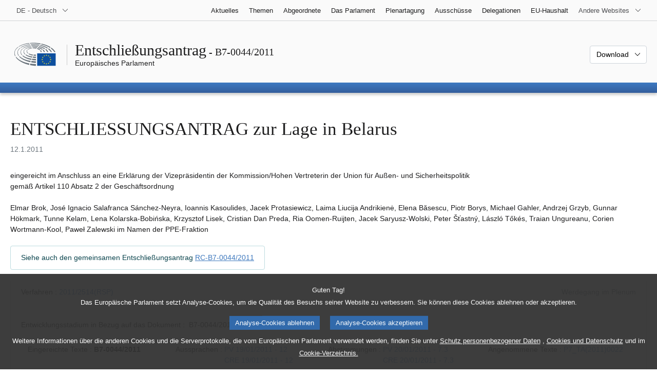

--- FILE ---
content_type: text/html; charset=UTF-8
request_url: https://www.europarl.europa.eu/doceo/document/B-7-2011-0044_DE.html
body_size: 1864
content:
<!DOCTYPE html>
<html lang="en">
<head>
    <meta charset="utf-8">
    <meta name="viewport" content="width=device-width, initial-scale=1">
    <title></title>
    <style>
        body {
            font-family: "Arial";
        }
    </style>
    <script type="text/javascript">
    window.awsWafCookieDomainList = [];
    window.gokuProps = {
"key":"AQIDAHjcYu/GjX+QlghicBgQ/[base64]",
          "iv":"D549BQEttAAAA8po",
          "context":"/3CFs8Pq1teNnSOZDWgA9htuLrvfeugomQU+2qnrNFrhaGUHR/oxhpAfs3qNWvZDtxyDv1RNhhVEZTMF/3OFn/dZq63onLB7XSYh98/jhf/4BfYXCmqo7ofX2uI4kf1VBwLX8gg2bxMsDI3G5xDVQf8cA4v8jV5Dy9BYIh/Gcipj8Vgz/nCNZTFfiWG4HSsT1HOduqLMncnzZymkTKGqqGMzYfsZV4H2POA7YoG1z5IUOHHxVi9v1/s2epQYLZe+7mjgHevLFBBPj2eKZSvK1SOp2bTwzE08J1udJU5n5PUF0hH2zlFixOsUj7h5lzhCQIs+XLPw91pfYRdYM9yQ1WOiupSwPnD86JwDlAMf+1cljEYPrildS5UbpguRr6Gn40QXYREMu1QnwOtPHNUZcChf"
};
    </script>
    <script src="https://e3c1b12827d4.5ce583ec.us-east-2.token.awswaf.com/e3c1b12827d4/d7f65e927fcd/f9998b2f6105/challenge.js"></script>
</head>
<body>
    <div id="challenge-container"></div>
    <script type="text/javascript">
        AwsWafIntegration.saveReferrer();
        AwsWafIntegration.checkForceRefresh().then((forceRefresh) => {
            if (forceRefresh) {
                AwsWafIntegration.forceRefreshToken().then(() => {
                    window.location.reload(true);
                });
            } else {
                AwsWafIntegration.getToken().then(() => {
                    window.location.reload(true);
                });
            }
        });
    </script>
    <noscript>
        <h1>JavaScript is disabled</h1>
        In order to continue, we need to verify that you're not a robot.
        This requires JavaScript. Enable JavaScript and then reload the page.
    </noscript>
</body>
</html>

--- FILE ---
content_type: text/html;charset=UTF-8
request_url: https://www.europarl.europa.eu/doceo/document/B-7-2011-0044_DE.html
body_size: 11239
content:
<!doctype html>
<html xmlns="http://www.w3.org/1999/xhtml" lang="de"><head><meta http-equiv="Content-Type" content="text/html; charset=UTF-8" /><meta name="title" content="ENTSCHLIESSUNGSANTRAG zur Lage in Belarus | B7-0044/2011 | Europäisches Parlament" /><meta http-equiv="Content-Language" content="de" /><meta name="language" content="de" /><meta name="robots" content="index, follow, noodp, noydir, notranslate" /><meta name="copyright" content="© Europäische Union 2011 – Quelle: Europäisches Parlament" /><meta name="available" content="17-01-2011" /><meta property="og:title" content="ENTSCHLIESSUNGSANTRAG zur Lage in Belarus | B7-0044/2011 | Europäisches Parlament" /><meta property="og:image" content="https://www.europarl.europa.eu/website/common/img/icon/sharelogo_facebook.jpg" /><meta name="viewport" content="width=device-width, initial-scale=1, shrink-to-fit=no" /><meta name="description" content="ENTSCHLIESSUNGSANTRAG eingereicht im Anschluss an eine Erklärung der Vizepräsidentin der Kommission/Hohen Vertreterin der Union für Außen- und Sicherheitspolitik gemäß Artikel 110 Absatz 2 der Geschäftsordnung zur Lage in Belarus Elmar Brok, José Ignacio Salafranca Sánchez-Neyra, Ioannis Kasoulides, Jacek Protasiewicz, Laima Liucija Andrikienė, Elena Băsescu, Piotr Borys, Michael Gahler, Andrzej Grzyb, Gunnar Hökmark, Tunne Kelam, Lena Kolarska-Bobińska, Krzysztof Lisek, Cristian Dan Preda, Ria Oomen-Ruijten, Jacek Saryusz-Wolski, Peter Šťastný, László Tőkés, Traian Ungureanu, Corien Wortmann-Kool, Paweł Zalewski im Namen der PPE-Fraktion" /><meta name="author" content="Ria OOMEN-RUIJTEN, Elmar BROK, José Ignacio SALAFRANCA SÁNCHEZ-NEYRA, Michael GAHLER, Jacek PROTASIEWICZ, Andrzej GRZYB, Gunnar HÖKMARK, Corien WORTMANN-KOOL, Peter ŠŤASTNÝ, Laima Liucija ANDRIKIENĖ, Jacek SARYUSZ-WOLSKI, Tunne KELAM, Ioannis KASOULIDES, László TŐKÉS, Paweł ZALEWSKI, Lena KOLARSKA-BOBIŃSKA, Krzysztof LISEK, Elżbieta Katarzyna ŁUKACIJEWSKA, Piotr BORYS, Elena BĂSESCU, Traian UNGUREANU, Cristian Dan PREDA" /><link rel="canonical" href="https://www.europarl.europa.eu/doceo/document/B-7-2011-0044_DE.html" /><link rel="icon" href="/commonFrontResources/evostrap/7.0.0/lib/dist/assets/img/favicon.ico" /><title>ENTSCHLIESSUNGSANTRAG zur Lage in Belarus | B7-0044/2011 | Europäisches Parlament</title><link href="/commonFrontResources/evostrap/7.0.0/lib/dist/css/evostrap.css" rel="stylesheet" /><link href="/commonFrontResources/evostrap-doceo/2.0.0/dist/css/doceo.css" rel="stylesheet" /><!--ATI analytics script--><script type="text/javascript" data-tracker-name="ATInternet" defer data-value="/website/webanalytics/ati-doceo.js" src="//www.europarl.europa.eu/website/privacy-policy/privacy-policy.js" ></script></head><body><header class="es_header"><nav class="es_wai-access" aria-label="Navigation accessible"><ul><li><a href="#website-body" class="es_smooth-scroll"><span class="btn btn-primary">Zugang zu den Inhalten der Seite (mit der Eingabetaste bestätigen)</span></a></li><li><a href="#languageSelector" class="es_smooth-scroll"><span class="btn btn-primary">Direktzugriff auf das Sprachmenü (Eingabetaste drücken)</span></a></li></ul></nav><div class="es_header-top border-bottom mb-3 mb-xl-4 a-i"><div class="container-fluid"><div class="row no-gutters"><div class="col-auto"><div class="es_header-language-selector"><div class="es_dropdown"><button class="es_dropdown-btn" type="button" data-toggle="dropdown" id="languageSelector" aria-expanded="false" aria-controls="languageSelectorDropdownContent"><span class="es_dropdown-label">DE - Deutsch</span><span class="es_dropdown-icon"><svg aria-hidden="true" class="es_icon es_icon-arrow" data-show-expanded="false"><use href="#es_icon-arrow"></use></svg><svg aria-hidden="true" class="es_icon es_icon-arrow es_icon-flip-y text-primary" data-show-expanded="true"><use href="#es_icon-arrow"></use></svg></span></button><div class="dropdown-menu" id="languageSelectorDropdownContent"><div class="border border-light"><div><ul class="es_topbar-list list-unstyled">
            <li class="t-x-block"><a class="es_dropdown-item" href="/doceo/document/B-7-2011-0044_BG.html" lang="bg"><span class="t-item">BG - български</span></a></li>
            <li class="t-x-block"><a class="es_dropdown-item" href="/doceo/document/B-7-2011-0044_ES.html" lang="es"><span class="t-item">ES - español</span></a></li>
            <li class="t-x-block"><a class="es_dropdown-item" href="/doceo/document/B-7-2011-0044_CS.html" lang="cs"><span class="t-item">CS - čeština</span></a></li>
            <li class="t-x-block"><a class="es_dropdown-item" href="/doceo/document/B-7-2011-0044_DA.html" lang="da"><span class="t-item">DA - dansk</span></a></li>
            <li class="t-x-block" data-selected="true"><a class="es_dropdown-item" href="/doceo/document/B-7-2011-0044_DE.html" lang="de"><span class="t-item">DE - Deutsch</span></a></li>
            <li class="t-x-block"><a class="es_dropdown-item" href="/doceo/document/B-7-2011-0044_ET.html" lang="et"><span class="t-item">ET - eesti keel</span></a></li>
            <li class="t-x-block"><a class="es_dropdown-item" href="/doceo/document/B-7-2011-0044_EL.html" lang="el"><span class="t-item">EL - ελληνικά</span></a></li>
            <li class="t-x-block"><a class="es_dropdown-item" href="/doceo/document/B-7-2011-0044_EN.html" lang="en"><span class="t-item">EN - English</span></a></li>
            <li class="t-x-block"><a class="es_dropdown-item" href="/doceo/document/B-7-2011-0044_FR.html" lang="fr"><span class="t-item">FR - français</span></a></li>
            <li aria-hidden="true"><span class="text-muted">GA - Gaeilge</span></li>
            <li aria-hidden="true"><span class="text-muted">HR - hrvatski</span></li>
            <li class="t-x-block"><a class="es_dropdown-item" href="/doceo/document/B-7-2011-0044_IT.html" lang="it"><span class="t-item">IT - italiano</span></a></li>
            <li class="t-x-block"><a class="es_dropdown-item" href="/doceo/document/B-7-2011-0044_LV.html" lang="lv"><span class="t-item">LV - latviešu valoda</span></a></li>
            <li class="t-x-block"><a class="es_dropdown-item" href="/doceo/document/B-7-2011-0044_LT.html" lang="lt"><span class="t-item">LT - lietuvių kalba</span></a></li>
            <li class="t-x-block"><a class="es_dropdown-item" href="/doceo/document/B-7-2011-0044_HU.html" lang="hu"><span class="t-item">HU - magyar</span></a></li>
            <li class="t-x-block"><a class="es_dropdown-item" href="/doceo/document/B-7-2011-0044_MT.html" lang="mt"><span class="t-item">MT - Malti</span></a></li>
            <li class="t-x-block"><a class="es_dropdown-item" href="/doceo/document/B-7-2011-0044_NL.html" lang="nl"><span class="t-item">NL - Nederlands</span></a></li>
            <li class="t-x-block"><a class="es_dropdown-item" href="/doceo/document/B-7-2011-0044_PL.html" lang="pl"><span class="t-item">PL - polski</span></a></li>
            <li class="t-x-block"><a class="es_dropdown-item" href="/doceo/document/B-7-2011-0044_PT.html" lang="pt"><span class="t-item">PT - português</span></a></li>
            <li class="t-x-block"><a class="es_dropdown-item" href="/doceo/document/B-7-2011-0044_RO.html" lang="ro"><span class="t-item">RO - română</span></a></li>
            <li class="t-x-block"><a class="es_dropdown-item" href="/doceo/document/B-7-2011-0044_SK.html" lang="sk"><span class="t-item">SK - slovenčina</span></a></li>
            <li class="t-x-block"><a class="es_dropdown-item" href="/doceo/document/B-7-2011-0044_SL.html" lang="sl"><span class="t-item">SL - slovenščina</span></a></li>
            <li class="t-x-block"><a class="es_dropdown-item" href="/doceo/document/B-7-2011-0044_FI.html" lang="fi"><span class="t-item">FI - suomi</span></a></li>
            <li class="t-x-block"><a class="es_dropdown-item" href="/doceo/document/B-7-2011-0044_SV.html" lang="sv"><span class="t-item">SV - svenska</span></a></li>
        </ul></div></div></div></div></div></div><div class="col"><nav class="es_header-other-websites d-flex justify-content-end align-items-center" aria-label="Andere Websites"><ul class="d-flex list-unstyled"><li class="d-none d-xl-block"><a class="d-xl-flex px-1 align-items-center t-y-block" href="/news/de"><span class="t-item">Aktuelles</span></a></li><li class="d-none d-xl-block"><a class="d-xl-flex px-1 align-items-center t-y-block" href="/topics/de"><span class="t-item">Themen</span></a></li><li class="d-none d-xl-block"><a class="d-xl-flex px-1 align-items-center t-y-block" href="/meps/de"><span class="t-item">Abgeordnete</span></a></li><li class="d-none d-xl-block"><a class="d-xl-flex px-1 align-items-center t-y-block" href="/about-parliament/de"><span class="t-item">Das Parlament</span></a></li><li class="d-none d-xl-block"><a class="d-xl-flex px-1 align-items-center t-y-block" href="/plenary/de"><span class="t-item">Plenartagung</span></a></li><li class="d-none d-xl-block"><a class="d-xl-flex px-1 align-items-center t-y-block" href="/committees/de"><span class="t-item">Ausschüsse</span></a></li><li class="d-none d-xl-block"><a class="d-xl-flex px-1 align-items-center t-y-block" href="/delegations/de"><span class="t-item">Delegationen</span></a></li><li class="d-none d-xl-block"><a class="d-xl-flex px-1 align-items-center t-y-block" href="https://eubudget.europarl.europa.eu/de"><span class="t-item">EU-Haushalt</span></a></li><li class="es_dropdown"><button class="es_dropdown-btn d-xl-flex pl-1 align-items-center t-y-block flex-nowrap" type="button" data-toggle="dropdown" aria-expanded="false" aria-controls="otherWebsiteSubmenu" aria-label="Weitere andere Websites"><span class="es_dropdown-label"><span class="d-none d-xl-inline">Andere Websites</span><span class="d-xl-none">Andere Websites einblenden</span></span><span class="es_dropdown-icon"><svg aria-hidden="true" class="es_icon es_icon-arrow" data-show-expanded="false"><use href="#es_icon-arrow"></use></svg><svg aria-hidden="true" class="es_icon es_icon-arrow es_icon-flip-y text-primary" data-show-expanded="true"><use href="#es_icon-arrow"></use></svg></span></button><div id="otherWebsiteSubmenu" class="dropdown-menu"><ul class="es_header-other-websites-submenu list-unstyled es_dropdown-menu"><li class="d-xl-none t-x-block"><a class="es_dropdown-item" href="/news/de"><span class="t-item">Aktuelles</span></a></li><li class="d-xl-none t-x-block"><a class="es_dropdown-item" href="/topics/de"><span class="t-item">Themen</span></a></li><li class="d-xl-none t-x-block"><a class="es_dropdown-item" href="/meps/de"><span class="t-item">Abgeordnete</span></a></li><li class="d-xl-none t-x-block"><a class="es_dropdown-item" href="/about-parliament/de"><span class="t-item">Das Parlament</span></a></li><li class="d-xl-none t-x-block"><a class="es_dropdown-item" href="/plenary/de"><span class="t-item">Plenartagung</span></a></li><li class="d-xl-none t-x-block"><a class="es_dropdown-item" href="/committees/de"><span class="t-item">Ausschüsse</span></a></li><li class="d-xl-none t-x-block"><a class="es_dropdown-item" href="/delegations/de"><span class="t-item">Delegationen</span></a></li><li class="t-x-block"><a class="es_dropdown-item" href="https://multimedia.europarl.europa.eu/de"><span class="t-item">Multimedia Centre</span></a></li><li class="t-x-block"><a class="es_dropdown-item" href="/the-president/de/"><span class="t-item">Präsidentschaft</span></a></li><li class="t-x-block"><a class="es_dropdown-item" href="/the-secretary-general/de"><span class="t-item">Generalsekretariat</span></a></li><li class="t-x-block"><a class="es_dropdown-item" href="https://elections.europa.eu/de"><span class="t-item">Wahlen</span></a></li><li class="t-x-block"><a class="es_dropdown-item" href="/thinktank/de"><span class="t-item">Think tank</span></a></li><li class="t-x-block"><a class="es_dropdown-item" href="https://www.epnewshub.eu/"><span class="t-item">EP Newshub</span></a></li><li class="t-x-block"><a class="es_dropdown-item" href="/atyourservice/de"><span class="t-item">Service</span></a></li><li class="t-x-block"><a class="es_dropdown-item" href="/visiting/de"><span class="t-item">Besuche</span></a></li><li class="t-x-block"><a class="es_dropdown-item" href="https://oeil.secure.europarl.europa.eu/oeil/en"><span class="t-item">Legislative Beobachtungsstelle</span></a></li><li class="t-x-block"><a class="es_dropdown-item" href="/legislative-train"><span class="t-item">Legislative train</span></a></li><li class="t-x-block"><a class="es_dropdown-item" href="/contracts-and-grants/de/"><span class="t-item">Aufträge und Finanzhilfen</span></a></li><li class="t-x-block"><a class="es_dropdown-item" href="/RegistreWeb/home/welcome.htm?language=DE"><span class="t-item">Register</span></a></li><li class="t-x-block"><a class="es_dropdown-item" href="https://data.europarl.europa.eu/de/home"><span class="t-item">Portal für offene Daten</span></a></li><li class="t-x-block"><a class="es_dropdown-item" href="https://liaison-offices.europarl.europa.eu/de"><span class="t-item">Verbindungsbüros</span></a></li></ul></div></li></ul></nav></div></div></div></div><div class="es_header-middle mb-3"><div class="container-fluid"><div class="row"><div class="col-12 col-md"><div class="es_header-website-title a-i"><div class="es_header-website-title-main"><span class="d-none d-md-inline"><span class="text-break">Entschließungsantrag</span><span class="es_title-h3 text-nowrap"> - B7-0044/2011</span></span><span class="d-md-none"><span class="text-break">Entschließungsantrag</span><br /><span class="es_title-h3 text-nowrap">B7-0044/2011</span></span></div><div class="es_header-website-title-sub"><a class="t-x-block" href="/portal/de" title="Zum Portal des Europäischen Parlaments zurückkehren"><span class="t-item">Europäisches Parlament</span></a></div></div></div><div class="col-md-auto d-block d-sm-flex justify-content-md-end justify-content-center align-items-center doceo_header-download-container"><div class="es_dropdown mt-2 mt-md-0"><button class="es_dropdown-btn" type="button" data-toggle="dropdown" aria-expanded="false" id="documentDownloadDropdownButton" aria-controls="documentDownloadDropdownContent"><span class="es_dropdown-label">Download</span><span class="es_dropdown-icon"><svg aria-hidden="true" class="es_icon es_icon-arrow" data-show-expanded="false"><use href="#es_icon-arrow"></use></svg><svg aria-hidden="true" class="es_icon es_icon-arrow es_icon-flip-y" data-show-expanded="true"><use href="#es_icon-arrow"></use></svg></span></button><div class="dropdown-menu" id="documentDownloadDropdownContent" aria-labelledby="documentDownloadDropdownButton"><div class="es_links-list"><ul style="max-height:250px; overflow:auto; min-width:auto; overflow-x: hidden; padding-top:4px; padding-bottom:4px; padding-left:4px;padding-right:20px"><li><a class="es_dropdown-item" href="/doceo/document/B-7-2011-0044_DE.pdf"><svg aria-hidden="true" class="es_icon es_icon-pdf mr-1"><use href="#es_icon-pdf"></use></svg><span class="text-nowrap t-x">B-7-2011-0044_DE <span class="text-muted">(PDF - 140 KB)</span></span></a></li><li><a class="es_dropdown-item" href="/doceo/document/B-7-2011-0044_DE.doc"><svg aria-hidden="true" class="es_icon es_icon-doc mr-1"><use href="#es_icon-doc"></use></svg><span class="text-nowrap t-x">B-7-2011-0044_DE <span class="text-muted">(DOC - 75 KB)</span></span></a></li></ul></div></div></div></div></div></div></div>
<div class="es_header-bottom">
<div class="es_header-menu-container es_header-menu-container-small">
<div class="container-fluid">
<div class="es_header-menu">
<div class="es_header-menu-top row align-items-center">
<div class="col d-md-none d-flex align-items-center"><svg aria-hidden="true" class="es_icon es_icon-ep-logo-w es_header-menu-top-logo"><use href="#es_icon-ep-logo-w"></use></svg></div><span class="es_header-menu-top-title offset-3 col-6 text-center d-none d-md-block" aria-hidden="true"><span>Europäisches Parlament</span></span><div class="es_header-menu-top-controls col-auto col-md-3 text-right"></div></div></div></div></div></div></header><main id="website-body"><div class="container"><div class="breadcrumb"></div></div><div class="container-fluid"><div class="mb-3"><h1 class="es_title-h1 text-break">ENTSCHLIESSUNGSANTRAG zur Lage in Belarus
</h1><p class="m-lg-0"><span class="text-muted">12.1.2011</span></p></div>eingereicht im Anschluss an eine Erklärung der Vizepräsidentin der Kommission/Hohen Vertreterin der Union für Außen- und Sicherheitspolitik<br />
gemäß Artikel 110 Absatz 2 der Geschäftsordnung<br />
<br />Elmar Brok, José Ignacio Salafranca Sánchez-Neyra, Ioannis Kasoulides, Jacek Protasiewicz, Laima Liucija Andrikienė, Elena Băsescu, Piotr Borys, Michael Gahler, Andrzej Grzyb, Gunnar Hökmark, Tunne Kelam, Lena Kolarska-Bobińska, Krzysztof Lisek, Cristian Dan Preda, Ria Oomen-Ruijten, Jacek Saryusz-Wolski, Peter Šťastný, László Tőkés, Traian Ungureanu, Corien Wortmann-Kool, Paweł Zalewski
im Namen der PPE-Fraktion

<br /><br /><div class="mb-2"><p class="bg-white alert alert-info d-xl-inline-block mb-0">Siehe auch den gemeinsamen Entschließungsantrag <a href="/doceo/document/RC-7-2011-0044_DE.html">RC-B7-0044/2011</a></p></div>
                <div class="doceo-ring card mb-3" lang="de"><div class="card-header bg-white"><div class="d-flex justify-content-between flex-wrap"><div>Verfahren : <a href="https://oeil.secure.europarl.europa.eu/oeil/popups/ficheprocedure.do?lang=en&amp;reference=2011/2514(RSP)">2011/2514(RSP)</a></div><div class="text-muted">Werdegang im Plenum</div></div></div><div class="card-body"><div class="d-block d-sm-flex mt-0 mb-2"><span class="mt-1">Entwicklungsstadium in Bezug auf das Dokument :  </span><div class="mt-1">B7-0044/2011</div></div><div><div class="doceo-ring-steps bg-white"><div class="doceo-ring-steps-step bg-white active"><div class="doceo-ring-steps-step-content"><span class="doceo-ring-steps-step-label">Eingereichte Texte :
			  </span><div class="doceo-ring-steps-step-details"><div>
                        <span class="font-weight-bold text-break">B7-0044/2011</span>
                    </div></div></div></div><div class="doceo-ring-steps-step bg-white active"><div class="doceo-ring-steps-step-content"><span class="doceo-ring-steps-step-label">Aussprachen :
				</span><div class="doceo-ring-steps-step-details"><div>
                        <a href="/doceo/document/PV-7-2011-01-19-ITM-012_DE.html" class="text-break">PV 19/01/2011 - 12</a><br />
                        <a href="/doceo/document/CRE-7-2011-01-19-ITM-012_DE.html" class="text-break">CRE 19/01/2011 - 12</a>
                    </div></div></div></div><div class="doceo-ring-steps-step bg-white active"><div class="doceo-ring-steps-step-content"><span class="doceo-ring-steps-step-label">Abstimmungen :
				</span><div class="doceo-ring-steps-step-details"><div>
                        <a href="/doceo/document/PV-7-2011-01-20-ITM-007-03_DE.html" class="text-break">PV 20/01/2011 - 7.3</a><br />
                        <a href="/doceo/document/CRE-7-2011-01-20-ITM-007-03_DE.html" class="text-break">CRE 20/01/2011 - 7.3</a>
                    </div></div></div></div><div class="doceo-ring-steps-step bg-white active"><div class="doceo-ring-steps-step-content"><span class="doceo-ring-steps-step-label">Angenommene Texte :
				</span><div class="doceo-ring-steps-step-details"><div>
                        <a href="/doceo/document/TA-7-2011-0022_DE.html" class="text-break">P7_TA(2011)0022</a>
                    </div></div></div></div></div></div></div></div>
            <div><div class="mb-3"><p>B7‑0044/2011</p><h2 class="es_title-h2">Entschließung des Europäischen Parlaments zur Lage in Belarus </h2><p></p></div><p style="margin-bottom:12pt; margin-left:0pt; margin-right:0pt; margin-top:0pt; "><span style="font-style:italic; ">Das Europäische Parlament</span>,</p>
<p style="margin-bottom:12pt; margin-left:17.85pt; margin-right:0pt; margin-top:0pt; text-indent:-17.85pt; ">–   unter Hinweis auf seine früheren Entschließungen zur Lage in Belarus und insbesondere seine Entschließung vom 17. Dezember 2009,</p>
<p style="margin-bottom:12pt; margin-left:17.85pt; margin-right:0pt; margin-top:0pt; text-indent:-17.85pt; ">–   unter Hinweis auf den Beschluss 2010/639/GASP des Rates vom 25. Oktober 2010 über restriktive Maßnahmen gegen einzelne belarussische Amtsträger, mit dem sowohl die restriktiven Maßnahmen als auch deren Aussetzung bis zum 31. Oktober 2011 verlängert wurden,</p>
<p style="margin-bottom:12pt; margin-left:17.85pt; margin-right:0pt; margin-top:0pt; text-indent:-17.85pt; ">–   unter Hinweis auf die Schlussfolgerungen des Rates (Auswärtige Angelegenheiten) vom 25. Oktober 2010,</p>
<p style="margin-bottom:12pt; margin-left:17.85pt; margin-right:0pt; margin-top:0pt; text-indent:-17.85pt; ">–   unter Hinweis auf die Erklärung über vorläufige Erkenntnisse und Schlussfolgerungen zu den Präsidentschaftswahlen in Belarus, die am 20. Dezember 2010 vom Büro der OSZE für demokratische Institutionen und Menschenrechte (BDIMR) und von der Parlamentarischen Versammlung der OSZE (OSZE PV) abgegeben wurde,</p>
<p style="margin-bottom:12pt; margin-left:17.85pt; margin-right:0pt; margin-top:0pt; text-indent:-17.85pt; ">–   unter Hinweis auf die Mitteilung der Kommission vom 3. Dezember 2008 über die Östliche Partnerschaft (<a href="https://eur-lex.europa.eu/smartapi/cgi/sga_doc?smartapi!celexplus!prod!DocNumber&amp;lg=DE&amp;type_doc=COMfinal&amp;an_doc=2008&amp;nu_doc=0823">KOM(2008)0823</a>),</p>
<p style="margin-bottom:12pt; margin-left:17.85pt; margin-right:0pt; margin-top:0pt; text-indent:-17.85pt; ">–   unter Hinweis auf die Erklärung zur Östlichen Partnerschaft, die der Europäische Rat auf seiner Tagung am 19. und 20. März 2009 abgegeben hat, sowie die Gemeinsame Erklärung, die auf dem Gipfeltreffen zur Östlichen Partnerschaft am 7. Mai 2009 in Prag abgegeben wurde,</p>
<p style="margin-bottom:12pt; margin-left:17.85pt; margin-right:0pt; margin-top:0pt; text-indent:-17.85pt; ">–   in Kenntnis der Erklärung der Kommission vom 21. November 2006, in der sie die Bereitschaft der Europäischen Union zum Ausdruck gebracht hat, ihre Beziehungen zu Belarus und seiner Bevölkerung im Rahmen der Europäischen Nachbarschaftspolitik (ENP) zu erneuern,</p>
<p style="margin-bottom:12pt; margin-left:17.85pt; margin-right:0pt; margin-top:0pt; text-indent:-17.85pt; ">–   gestützt auf Artikel 110 Absatz 2 seiner Geschäftsordnung,</p>
<p style="margin-bottom:12pt; margin-left:17.85pt; margin-right:0pt; margin-top:0pt; text-indent:-17.85pt; ">A. in der Erwägung, dass es in der – von der belarussischen Regierung mit unterzeichneten – Prager Erklärung wie folgt heißt: „Die Teilnehmer des Prager Gipfeltreffens kommen überein, dass die Östliche Partnerschaft auf dem Bekenntnis zu den Grundsätzen des Völkerrechts und den Grundwerten, einschließlich Demokratie, Rechtsstaatlichkeit und Achtung der Menschenrechte und der Grundfreiheiten (...) beruhen wird“,</p>
<p style="margin-bottom:12pt; margin-left:17.85pt; margin-right:0pt; margin-top:0pt; text-indent:-17.85pt; ">B.  in der Erwägung, dass der Rat die belarussischen Behörden am 25. Oktober 2010 aufforderte, „dafür zu sorgen, dass die Wahlen entsprechend den internationalen Normen und Standards für demokratische Wahlen und den Verpflichtungen von Belarus im Rahmen der OSZE und der Vereinten Nationen durchgeführt werden“,</p>
<p style="margin-bottom:12pt; margin-left:17.85pt; margin-right:0pt; margin-top:0pt; text-indent:-17.85pt; ">C. in der Erwägung, dass der Rat erneut seine Bereitschaft bestätigt hat, „seine Beziehungen zu Belarus abhängig von den weiteren Entwicklungen in Belarus hin zu Demokratie, Menschenrechten und Rechtsstaatlichkeit zu vertiefen und das Land bei der Erreichung dieser Ziele zu unterstützen, und – vorbehaltlich der Fortschritte des Landes in diesen Bereichen – bereit ist, Schritte zu unternehmen, um seine vertraglichen Beziehungen mit Belarus auszubauen“,</p>
<p style="margin-bottom:12pt; margin-left:17.85pt; margin-right:0pt; margin-top:0pt; text-indent:-17.85pt; ">D. in der Erwägung, dass der Rat nach einer Bewertung der Entwicklungen in Belarus den Beschluss gefasst hat, die restriktiven Maßnahmen gegen bestimmte belarussische Amtsträger zu verlängern, die Einreiseverbote in die EU jedoch auszusetzen, und zwar beides bis zum 31. Oktober 2011,</p>
<p style="margin-bottom:12pt; margin-left:17.85pt; margin-right:0pt; margin-top:0pt; text-indent:-17.85pt; ">E.  in der Erwägung, dass sich Belarus verpflichtet hat, die Empfehlungen der OSZE und ihres Büros für Demokratische Institutionen und Menschenrechte (BDIMR) hinsichtlich Verbesserungen seines Wahlgesetzes zu prüfen, um dieses in Einklang mit internationalen Standards für demokratische Wahlen zu bringen, sowie die OSZE zu den vorgeschlagenen Änderungen zu konsultieren, sowie in der Erwägung, dass die Nationalversammlung von Belarus vor Kurzem eine Reform des Wahlgesetzes ohne vorherige Konsultation der OSZE beschlossen hat,</p>
<p style="margin-bottom:12pt; margin-left:17.85pt; margin-right:0pt; margin-top:0pt; text-indent:-17.85pt; ">F.  in der Erwägung, dass in der Erklärung der Parlamentarischen Versammlung der OSZE und des OSZE/BDIMR über vorläufige Erkenntnisse und Schlussfolgerungen zu den Präsidentschaftswahlen in Belarus festgestellt wurde, dass es sich in den Präsidentschaftswahlen gezeigt habe, „dass Belarus, was die Erfüllung seiner OSZE-Verpflichtungen betrifft, trotz bestimmter Verbesserungen noch einen weiten Weg vor sich hat,<span style="font-style:italic; "> </span>und dass der Wahlabend von den Festnahmen der meisten Präsidentschaftskandidaten und Hunderter von Aktivisten, Journalisten und Vertretern der Zivilgesellschaft überschattet wurde.“</p>
<p style="margin-bottom:12pt; margin-left:17.85pt; margin-right:0pt; margin-top:0pt; text-indent:-17.85pt; ">G. in der Erwägung, dass die Zerschlagung der Demonstration vom 19. Dezember 2010 durch die Polizei und weitere Maßnahmen der Ordnungskräfte gegenüber der demokratischen Opposition, den freien Medien und Bürgerrechtsaktivisten vom Präsidenten des Europäischen Parlaments, der Hohen Vertreterin der EU und dem Generalsekretär der Vereinten Nationen verurteilt worden sind,</p>
<p style="margin-bottom:12pt; margin-left:17.85pt; margin-right:0pt; margin-top:0pt; text-indent:-17.85pt; ">1.  hebt hervor, dass in den vorläufigen Schlussfolgerungen der OSZE PV und des OSZE/BDIMR Folgendes festgestellt wird: „Zwar wurde der Ablauf der Wahl insgesamt als gut bewertet, doch hat sich das Verfahren während der Auszählung der Stimmen erheblich verschlechtert, wodurch die zur Verbesserung der Wahl eingeleiteten Schritte unterlaufen wurden. (…) Die Stimmauszählung erfolgte in intransparenter Weise und in der Regel im Stillen, wodurch die Glaubwürdigkeit der Wahlen untergraben wurde. In zahlreichen Fällen wurden die Wahlbeobachter an ihrer Arbeit gehindert und hatten keine echte Möglichkeit, die Stimmauszahlung zu beobachten. In einigen Fällen wichen die in den Protokollen der Wahllokale festgehaltenen Ergebnisse von den bei den regionalen Wahlkommissionen eingegangenen Ergebnissen ab“;</p>
<p style="margin-bottom:12pt; margin-left:17.85pt; margin-right:0pt; margin-top:0pt; text-indent:-17.85pt; ">2.  fordert vor diesem Hintergrund die belarussischen Behörden auf, die Präsidentschaftswahlen zu wiederholen;</p>
<p style="margin-bottom:12pt; margin-left:17.85pt; margin-right:0pt; margin-top:0pt; text-indent:-17.85pt; ">3.  verurteilt die brutale Gewalt, mit der Polizei und KGB am Tag der Wahlen gegen Demonstranten vorgingen, ist insbesondere empört über den brutalen Angriff auf Uladzimir Njakljajeu und betrachtet die beiden Fälle als schweren Verstoß gegen grundlegende demokratische Prinzipien, wie Versammlungs- und Meinungsfreiheit, sowie als Verletzung der Menschenrechte;</p>
<p style="margin-bottom:12pt; margin-left:17.85pt; margin-right:0pt; margin-top:0pt; text-indent:-17.85pt; ">4.  kritisiert die belarussischen Behörden scharf dafür, dass sie den Festgehaltenen keinen ungehinderten Zugang zu juristischer und vor allem medizinischer Unterstützung gewähren;</p>
<p style="margin-bottom:12pt; margin-left:17.85pt; margin-right:0pt; margin-top:0pt; text-indent:-17.85pt; ">5.  verurteilt die Festnahme und Inhaftierung von mehr als 700 Demonstranten und von sieben der neun Gegenkandidaten bei den Präsidentschaftswahlen;</p>
<p style="margin-bottom:12pt; margin-left:17.85pt; margin-right:0pt; margin-top:0pt; text-indent:-17.85pt; ">6.  ist besorgt über die Strafverfahren, die belarussische Behörden gegen fast alle Präsidentschaftskandidaten, die Führer der demokratischen Opposition (Anatol Ljabedzka und Pavel Seviarynets) sowie gegen eine große Zahl von Bürgerrechtsaktivisten, Journalisten, Lehrer und Studenten eingeleitet haben und die zu Freiheitsstrafen von bis zu 15 Jahren führen könnten;</p>
<p style="margin-bottom:12pt; margin-left:17.85pt; margin-right:0pt; margin-top:0pt; text-indent:-17.85pt; ">7.  verurteilt die Unterdrückungsmaßnahmen und Übergriffe gegen Bürgerrechtsaktivisten, zu denen es im Anschluss an den Wahltag kam, wie etwa die massenhaft durchgeführten Durchsuchungen von Privatwohnungen und von Büros von Medien und Organisationen der Zivilgesellschaft, sowie die Hochschulverweise und Entlassungen;</p>
<p style="margin-bottom:12pt; margin-left:17.85pt; margin-right:0pt; margin-top:0pt; text-indent:-17.85pt; ">8.  fordert die sofortige und bedingungslose Freilassung aller am Wahltag und im Anschluss an die Wahlen Festgenommenen sowie der von Amnesty International anerkannten politischen Gefangenen (Mikalaj Autuchowitsch);</p>
<p style="margin-bottom:12pt; margin-left:17.85pt; margin-right:0pt; margin-top:0pt; text-indent:-17.85pt; ">9.  bedauert die Entscheidung der belarussischen Staatsführung, das Mandat des OSZE-Büros in Belarus zu beenden, und fordert sie auf, diese Entscheidung unverzüglich zurückzunehmen und das Büro wieder zu öffnen;</p>
<p style="margin-bottom:12pt; margin-left:17.85pt; margin-right:0pt; margin-top:0pt; text-indent:-17.85pt; ">10. verurteilt die Sperrung zahlreicher wichtiger Internetseiten, wie etwa die sozialer Netzwerke und Websites der Opposition, am Wahltag in Belarus; hebt hervor, dass die gegenwärtige Mediengesetzgebung in Belarus nicht mit internationalen Standards vereinbar ist und fordert daher die belarussischen Behörden auf, sie zu überarbeiten und zu ändern; </p>
<p style="margin-bottom:12pt; margin-left:17.85pt; margin-right:0pt; margin-top:0pt; text-indent:-17.85pt; ">11. fordert den Rat, die Kommission und die Hohe Vertreterin der EU auf, die Politik der EU gegenüber Belarus, auch im Hinblick auf die wirtschaftlichen Beziehungen, zu überprüfen; hebt hervor, dass die Ausrichtung der Europäischen Nachbarschaftspolitik (ENP) und die nationalen Unterstützungsmaßnahmen für Belarus umgeleitet werden sollten, um eine angemessene Unterstützung für die Zivilgesellschaft sicherzustellen; wiederholt, wie wichtig der wirksame Einsatz des Europäischen Instruments für Demokratie und Menschenrechte ist;</p>
<p style="margin-bottom:12pt; margin-left:17.85pt; margin-right:0pt; margin-top:0pt; text-indent:-17.85pt; ">12. fordert in diesem Zusammenhang den Rat, die Kommission, die Hohe Vertreterin der EU und die Mitgliedstaaten auf, die Demokratie in Belarus durch eine deutliche Aufstockung der finanziellen Hilfen für unabhängige Medien (wie etwa die Sender TV Belsat, Europäisches Radio für Belarus, Radio Racyja und weitere Medien) und Organisationen der Zivilgesellschaft zu unterstützen, die Anzahl der Stipendien für belarussische Studenten, die aufgrund ihrer Bürgerrechtsaktivitäten verfolgt und von den Universitäten verwiesen wurden, zu erhöhen, und einen Beitrag zur Geberkonferenz „Solidarität mit Belarus“ zu leisten, die im Anschluss an die Konferenz in Vilnius am 2. Februar 2011 in Warschau stattfinden wird;</p>
<p style="margin-bottom:12pt; margin-left:17.85pt; margin-right:0pt; margin-top:0pt; text-indent:-17.85pt; "><span style="font-weight:normal; ">13.</span><span style="font-weight:normal; "> </span>fordert die Kommission dringend auf, die finanzielle Unterstützung der Europäischen Humanistischen Universität im litauischen Vilnius fortzusetzen und aufzustocken, die bereit ist, Studenten aufzunehmen, die nach der gewaltsamen Niederschlagung der Proteste nach der Präsidentschaftswahl in Belarus am 19. und 20. Dezember 2010 vom Studium ausgeschlossen wurden;</p>
<p style="margin-bottom:12pt; margin-left:17.85pt; margin-right:0pt; margin-top:0pt; text-indent:-17.85pt; ">14. fordert die Kommission auf, einen Registrierungsmechanismus für nichtstaatliche Organisationen zu schaffen, die sich in Belarus nicht registrieren lassen können, damit diese die Möglichkeit haben, sich an Programmen der Kommission zu beteiligen; angesichts der Notwendigkeit, die Zivilgesellschaft in Belarus zu stärken, sollten belarussische nichtstaatliche Organisationen weiterhin am Forum der Zivilgesellschaft im Rahmen der Östlichen Partnerschaft teilnehmen;</p>
<p style="margin-bottom:12pt; margin-left:17.85pt; margin-right:0pt; margin-top:0pt; text-indent:-17.85pt; ">15. fordert die Kommission auf, die gegenwärtige Zusammenarbeit zu unterbrechen und ihre Unterstützung für die staatlichen Medien in Belarus zurückzuziehen;</p>
<p style="margin-bottom:12pt; margin-left:17.85pt; margin-right:0pt; margin-top:0pt; text-indent:-17.85pt; ">16. fordert die Kommission auf, aktiv zu werden, um die Möglichkeiten zur Einrichtung eines gezielten Unterstützungsmechanismus für eine wirksame und unmittelbare finanzielle und technische Unterstützung der Zivilgesellschaft, unabhängiger Medien und politischer Organisationen in Belarus zu prüfen;</p>
<p style="margin-bottom:12pt; margin-left:17.85pt; margin-right:0pt; margin-top:0pt; text-indent:-17.85pt; ">17. fordert den Rat, die Kommission und die Hohe Vertreterin der EU auf, die Visumsperre für hochrangige belarussische Staatsvertreter umgehend wieder in Kraft zu setzen und sie auf Amtsträger, Mitglieder der Justizorgane und Mitarbeiter der Sicherheitsbehörden auszuweiten, die als verantwortlich für die Wahlfälschungen und die Repressionen und Verhaftungen von Oppositionsmitgliedern nach den Wahlen betrachtet werden können (die Sanktionen sollten mindestens solange in Kraft bleiben, bis alle politischen Gefangenen und Festgenommenen auf freiem Fuß sind und keine Anklagepunkte mehr gegen sie erhoben werden); begrüßt das gute Beispiel der polnischen Regierung und des litauischen Parlaments, die eigene Einreisebeschränkungen für Vertreter des Minsker Regimes verhängt und gleichzeitig für belarussische Bürger die Einreise in die Europäische Union erleichtert haben;</p>
<p style="margin-bottom:12pt; margin-left:17.85pt; margin-right:0pt; margin-top:0pt; text-indent:-17.85pt; ">18. fordert alle demokratisch gewählten Regierungen Europas, wie etwa die der Schweiz und Norwegens, auf, ähnliche Sanktionen gegen Vertreter des belarussischen Regimes zu verhängen; zeigt sich enttäuscht über die Erklärung des Präsidenten der Russischen Föderation vom 20. Dezember 2010;</p>
<p style="margin-bottom:12pt; margin-left:17.85pt; margin-right:0pt; margin-top:0pt; text-indent:-17.85pt; ">19. fordert die Kommission, den Rat und die Hohe Vertreterin der EU auf, alle makrofinanziellen Hilfen, die über IWF-Darlehen bereitgestellt werden, sowie alle Darlehen im Rahmen von EIB- und EBRD-Programmen einzufrieren;</p>
<p style="margin-bottom:12pt; margin-left:17.85pt; margin-right:0pt; margin-top:0pt; text-indent:-17.85pt; ">20. fordert die Kommission, den Rat und die Hohe Vertreterin der EU auf, die Teilnahme von Belarus an Aktivitäten im Rahmen der Östlichen Partnerschaft solange auszusetzen, bis es in Belarus zu wirklichen Änderungen kommt, an deren Anfang die unbedingte Freilassung sämtlicher Oppositionsmitglieder stehen sollte;</p>
<p style="margin-bottom:12pt; margin-left:17.85pt; margin-right:0pt; margin-top:0pt; text-indent:-17.85pt; ">21. fordert die Kommission, den Rat, die Hohe Vertreterin der EU und die Mitgliedstaaten auf, die Kontakte zur belarussischen Staatsführung auf ein absolutes Minimum zu beschränken;</p>
<p style="margin-bottom:12pt; margin-left:17.85pt; margin-right:0pt; margin-top:0pt; text-indent:-17.85pt; ">22. fordert die Kommission, den Rat und die Hohe Vertreterin der EU auf, die Vermögenswerte des Unternehmens BELTETH Export und anderer belarussischer Rüstungsexportunternehmen einzufrieren;</p>
<p style="margin-bottom:12pt; margin-left:17.85pt; margin-right:0pt; margin-top:0pt; text-indent:-17.85pt; ">23. fordert die Kommission, den Rat und die Hohe Vertreterin der EU auf, die Arbeit an den Richtlinien für die Verhandlungen über Erleichterungen bei der Visumvergabe und Rückführungsabkommen (mit Ausnahme von Diplomatenpässen) zu intensivieren, um zwischenmenschliche Kontakte zu erleichtern;</p>
<p style="margin-bottom:12pt; margin-left:17.85pt; margin-right:0pt; margin-top:0pt; text-indent:-17.85pt; ">24. fordert die internationalen Partner der Europäischen Union auf, sich auf eine gemeinsame Position zu einigen und gegenüber dem belarussischen Regime eine ähnliche Strategie zu verfolgen;</p>
<p style="margin-bottom:12pt; margin-left:17.85pt; margin-right:0pt; margin-top:0pt; text-indent:-17.85pt; ">25. ist der Auffassung, dass Sportereignisse, wie etwa die Eishockey-Weltmeisterschaft 2014, nicht in Belarus abgehalten werden sollten, solange es in diesem Land politische Gefangene gibt;</p>
<p style="margin-bottom:12pt; margin-left:17.85pt; margin-right:0pt; margin-top:0pt; text-indent:-17.85pt; ">26. fordert die Partner der Europäischen Union auf, sich an den Anstrengungen zu beteiligen, eine internationale Kommission für eine objektive und detaillierte Untersuchung der Ereignisse am 19. und 20. Dezember 2010 einzusetzen;</p>
<p style="margin-bottom:12pt; margin-left:17.85pt; margin-right:0pt; margin-top:0pt; text-indent:-17.85pt; ">27. unterstützt die Forderung der belarussischen Opposition, ein Büro für eine politische Vertretung der belarussischen demokratischen Opposition und Zivilgesellschaft in Brüssel einzurichten; betont, dass die Gemeinschaft der EU-Mitgliedstaaten und ihre Partner für eine angemessene finanzielle Unterstützung dieses Büros sorgen sollten;</p>
<p style="margin-bottom:12pt; margin-left:17.85pt; margin-right:0pt; margin-top:0pt; text-indent:-17.85pt; ">28. hebt hervor, dass Belarus ein willkommenes Mitglied der europäischen Familie ist, solange es Rechtsstaatlichkeit, Demokratie und Menschenrechte achtet;</p>
<p style="margin-bottom:12pt; margin-left:17.85pt; margin-right:0pt; margin-top:0pt; text-indent:-17.85pt; ">29. beauftragt seinen Präsidenten, diese Entschließung dem Rat, der Kommission, den Regierungen der Mitgliedstaaten, dem Staatspräsidenten, der Regierung und dem Parlament von Belarus sowie den Parlamentarischen Versammlungen des Europarates und der OSZE zu übermitteln.</p>
</div></div><div class="container-fluid"><div class="separator separator-dotted my-2"></div><div class="d-block d-sm-flex justify-content-between small mb-3"><span class="text-muted"></span><div><span><a href="/legal-notice/de">Rechtlicher Hinweis</a> - <a href="/privacy-policy/de">Datenschutzbestimmungen</a></span></div></div></div></main><script id="evostrap" type="module" src="/commonFrontResources/evostrap/7.0.0/lib/dist/js/evostrap.js"></script><script src="/commonFrontResources/evostrap-doceo/2.0.0/dist/js/doceo.js"></script></body></html>

--- FILE ---
content_type: application/javascript
request_url: https://www.europarl.europa.eu/commonFrontResources/evostrap/7.0.0/lib/dist/js/chunks/components/es_responsive/index-C__5jMGF.js
body_size: 823
content:
/*!
 * European Parliament
 * Evostrap 7.0.0
 */
import{B as n}from"../../../evostrap.js";const t=class t{constructor(){}static dispose(){this.active=!1,this.breakpointObserver.disconnect()}static init(){this.active||(this.active=!0,this.breakpointObserver.observe(document.body))}static dispatchEvent(r,e,i){e.dispatchEvent(new CustomEvent(`${r}.es.responsive`,{detail:i}))}static update(){document.querySelectorAll("[data-responsive-breakpoint]").forEach(e=>{var a;const i=(a=e.dataset.responsiveBreakpoint)==null?void 0:a.split(",").map(s=>s.trim());if(i&&i.length){const s=!!(this.currentBreakpoint&&i.includes(this.currentBreakpoint));e.dataset.responsive!==s.toString()&&(e.dataset.responsive=s.toString(),this.dispatchEvent("updated",e,s))}})}};t.active=!1,t.breakpointObserver=new ResizeObserver(r=>{t.currentBreakpoint=n.current,t.update()}),t.currentBreakpoint=n.current;let c=t;export{c as EsResponsive};
//# sourceMappingURL=index-C__5jMGF.js.map
